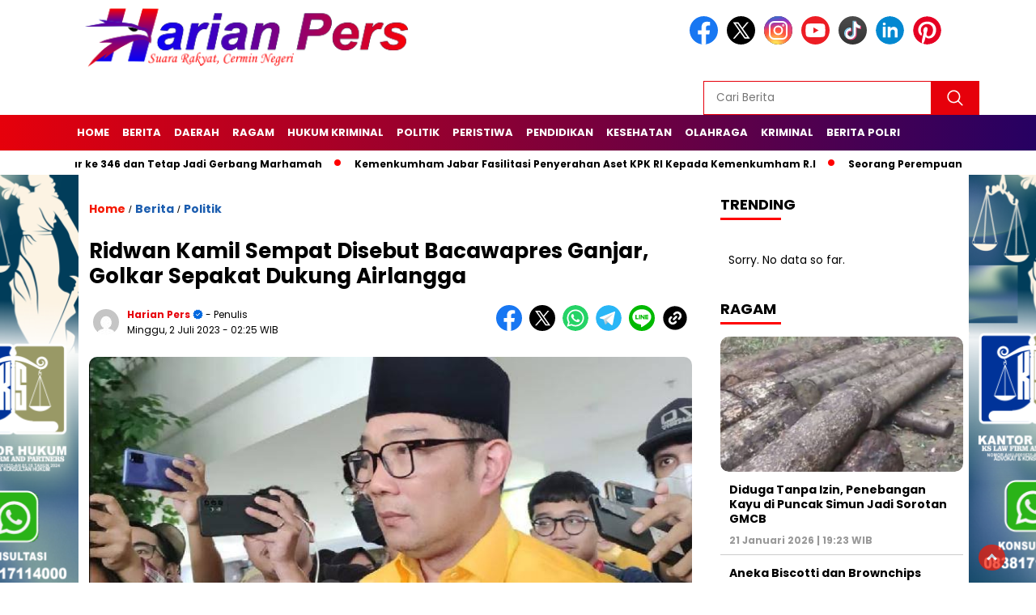

--- FILE ---
content_type: text/html; charset=UTF-8
request_url: https://harianpers.com/2023/07/02/ridwan-kamil-sempat-disebut-bacapres-ganjar-golkar-sepakat-dukung-airlangga/
body_size: 16039
content:
<!doctype html>
<html class="no-js" lang="id" >

<head>
    <meta charset="UTF-8">
    <link href="https://gmpg.org/xfn/11" rel="profile">
    <link href="https://harianpers.com/xmlrpc.php" rel="pingback">
    <meta http-equiv="x-ua-compatible" content="ie=edge">
    <meta name='robots' content='index, follow, max-image-preview:large, max-snippet:-1, max-video-preview:-1' />

	<!-- This site is optimized with the Yoast SEO plugin v26.8 - https://yoast.com/product/yoast-seo-wordpress/ -->
	<title>Ridwan Kamil Sempat Disebut Bacawapres Ganjar, Golkar Sepakat Dukung Airlangga - Harianpers</title>
	<link rel="canonical" href="https://harianpers.com/2023/07/02/ridwan-kamil-sempat-disebut-bacapres-ganjar-golkar-sepakat-dukung-airlangga/" />
	<meta property="og:locale" content="id_ID" />
	<meta property="og:type" content="article" />
	<meta property="og:title" content="Ridwan Kamil Sempat Disebut Bacawapres Ganjar, Golkar Sepakat Dukung Airlangga - Harianpers" />
	<meta property="og:description" content="Harian Pers | Sekertaris Jenderal Partai Golkar Lodewijk Freidirich Paulus menyebut Ridwan Kamil (RK) komitmen mendukung Airlangga Hartarto sebagai salah satu bakal calon presiden...." />
	<meta property="og:url" content="https://harianpers.com/2023/07/02/ridwan-kamil-sempat-disebut-bacapres-ganjar-golkar-sepakat-dukung-airlangga/" />
	<meta property="og:site_name" content="Harianpers" />
	<meta property="article:published_time" content="2023-07-02T02:25:31+00:00" />
	<meta property="article:modified_time" content="2023-07-02T05:19:54+00:00" />
	<meta property="og:image" content="https://harianpers.com/wp-content/uploads/2023/07/images-1.jpeg" />
	<meta property="og:image:width" content="720" />
	<meta property="og:image:height" content="404" />
	<meta property="og:image:type" content="image/jpeg" />
	<meta name="author" content="Harian Pers" />
	<meta name="twitter:card" content="summary_large_image" />
	<meta name="twitter:label1" content="Ditulis oleh" />
	<meta name="twitter:data1" content="Harian Pers" />
	<meta name="twitter:label2" content="Estimasi waktu membaca" />
	<meta name="twitter:data2" content="3 menit" />
	<script type="application/ld+json" class="yoast-schema-graph">{"@context":"https://schema.org","@graph":[{"@type":"Article","@id":"https://harianpers.com/2023/07/02/ridwan-kamil-sempat-disebut-bacapres-ganjar-golkar-sepakat-dukung-airlangga/#article","isPartOf":{"@id":"https://harianpers.com/2023/07/02/ridwan-kamil-sempat-disebut-bacapres-ganjar-golkar-sepakat-dukung-airlangga/"},"author":{"name":"Harian Pers","@id":"https://harianpers.com/#/schema/person/f984bd04d628f52bf29917298a3d4337"},"headline":"Ridwan Kamil Sempat Disebut Bacawapres Ganjar, Golkar Sepakat Dukung Airlangga","datePublished":"2023-07-02T02:25:31+00:00","dateModified":"2023-07-02T05:19:54+00:00","mainEntityOfPage":{"@id":"https://harianpers.com/2023/07/02/ridwan-kamil-sempat-disebut-bacapres-ganjar-golkar-sepakat-dukung-airlangga/"},"wordCount":385,"publisher":{"@id":"https://harianpers.com/#organization"},"image":{"@id":"https://harianpers.com/2023/07/02/ridwan-kamil-sempat-disebut-bacapres-ganjar-golkar-sepakat-dukung-airlangga/#primaryimage"},"thumbnailUrl":"https://harianpers.com/wp-content/uploads/2023/07/images-1.jpeg","keywords":["Capres 2024","Partai Golkar"],"articleSection":["Berita","Politik"],"inLanguage":"id"},{"@type":"WebPage","@id":"https://harianpers.com/2023/07/02/ridwan-kamil-sempat-disebut-bacapres-ganjar-golkar-sepakat-dukung-airlangga/","url":"https://harianpers.com/2023/07/02/ridwan-kamil-sempat-disebut-bacapres-ganjar-golkar-sepakat-dukung-airlangga/","name":"Ridwan Kamil Sempat Disebut Bacawapres Ganjar, Golkar Sepakat Dukung Airlangga - Harianpers","isPartOf":{"@id":"https://harianpers.com/#website"},"primaryImageOfPage":{"@id":"https://harianpers.com/2023/07/02/ridwan-kamil-sempat-disebut-bacapres-ganjar-golkar-sepakat-dukung-airlangga/#primaryimage"},"image":{"@id":"https://harianpers.com/2023/07/02/ridwan-kamil-sempat-disebut-bacapres-ganjar-golkar-sepakat-dukung-airlangga/#primaryimage"},"thumbnailUrl":"https://harianpers.com/wp-content/uploads/2023/07/images-1.jpeg","datePublished":"2023-07-02T02:25:31+00:00","dateModified":"2023-07-02T05:19:54+00:00","breadcrumb":{"@id":"https://harianpers.com/2023/07/02/ridwan-kamil-sempat-disebut-bacapres-ganjar-golkar-sepakat-dukung-airlangga/#breadcrumb"},"inLanguage":"id","potentialAction":[{"@type":"ReadAction","target":["https://harianpers.com/2023/07/02/ridwan-kamil-sempat-disebut-bacapres-ganjar-golkar-sepakat-dukung-airlangga/"]}]},{"@type":"ImageObject","inLanguage":"id","@id":"https://harianpers.com/2023/07/02/ridwan-kamil-sempat-disebut-bacapres-ganjar-golkar-sepakat-dukung-airlangga/#primaryimage","url":"https://harianpers.com/wp-content/uploads/2023/07/images-1.jpeg","contentUrl":"https://harianpers.com/wp-content/uploads/2023/07/images-1.jpeg","width":720,"height":404},{"@type":"BreadcrumbList","@id":"https://harianpers.com/2023/07/02/ridwan-kamil-sempat-disebut-bacapres-ganjar-golkar-sepakat-dukung-airlangga/#breadcrumb","itemListElement":[{"@type":"ListItem","position":1,"name":"Home","item":"https://harianpers.com/"},{"@type":"ListItem","position":2,"name":"Ridwan Kamil Sempat Disebut Bacawapres Ganjar, Golkar Sepakat Dukung Airlangga"}]},{"@type":"WebSite","@id":"https://harianpers.com/#website","url":"https://harianpers.com/","name":"Harianpers","description":"Suara Rakyat, Cermin Negeri","publisher":{"@id":"https://harianpers.com/#organization"},"potentialAction":[{"@type":"SearchAction","target":{"@type":"EntryPoint","urlTemplate":"https://harianpers.com/?s={search_term_string}"},"query-input":{"@type":"PropertyValueSpecification","valueRequired":true,"valueName":"search_term_string"}}],"inLanguage":"id"},{"@type":"Organization","@id":"https://harianpers.com/#organization","name":"Harianpers","url":"https://harianpers.com/","logo":{"@type":"ImageObject","inLanguage":"id","@id":"https://harianpers.com/#/schema/logo/image/","url":"https://harianpers.com/wp-content/uploads/2025/11/6.png","contentUrl":"https://harianpers.com/wp-content/uploads/2025/11/6.png","width":383,"height":70,"caption":"Harianpers"},"image":{"@id":"https://harianpers.com/#/schema/logo/image/"}},{"@type":"Person","@id":"https://harianpers.com/#/schema/person/f984bd04d628f52bf29917298a3d4337","name":"Harian Pers","image":{"@type":"ImageObject","inLanguage":"id","@id":"https://harianpers.com/#/schema/person/image/","url":"https://secure.gravatar.com/avatar/e54fa247a954edc6c6bc84fd33e71686ac973af4a6a2d4ee9eda76a2ea12558e?s=96&d=mm&r=g","contentUrl":"https://secure.gravatar.com/avatar/e54fa247a954edc6c6bc84fd33e71686ac973af4a6a2d4ee9eda76a2ea12558e?s=96&d=mm&r=g","caption":"Harian Pers"},"sameAs":["https://harianpers.com","Harian Pers"],"url":"https://harianpers.com/author/96a878f6b069fdff/"}]}</script>
	<!-- / Yoast SEO plugin. -->


<link rel='dns-prefetch' href='//cdnjs.cloudflare.com' />
<link rel='dns-prefetch' href='//fonts.googleapis.com' />
<link rel="alternate" type="application/rss+xml" title="Harianpers &raquo; Feed" href="https://harianpers.com/feed/" />
<link rel="alternate" type="application/rss+xml" title="Harianpers &raquo; Umpan Komentar" href="https://harianpers.com/comments/feed/" />
<link rel="alternate" title="oEmbed (JSON)" type="application/json+oembed" href="https://harianpers.com/wp-json/oembed/1.0/embed?url=https%3A%2F%2Fharianpers.com%2F2023%2F07%2F02%2Fridwan-kamil-sempat-disebut-bacapres-ganjar-golkar-sepakat-dukung-airlangga%2F" />
<link rel="alternate" title="oEmbed (XML)" type="text/xml+oembed" href="https://harianpers.com/wp-json/oembed/1.0/embed?url=https%3A%2F%2Fharianpers.com%2F2023%2F07%2F02%2Fridwan-kamil-sempat-disebut-bacapres-ganjar-golkar-sepakat-dukung-airlangga%2F&#038;format=xml" />
<style id='wp-img-auto-sizes-contain-inline-css'>
img:is([sizes=auto i],[sizes^="auto," i]){contain-intrinsic-size:3000px 1500px}
/*# sourceURL=wp-img-auto-sizes-contain-inline-css */
</style>
<style id='wp-emoji-styles-inline-css'>

	img.wp-smiley, img.emoji {
		display: inline !important;
		border: none !important;
		box-shadow: none !important;
		height: 1em !important;
		width: 1em !important;
		margin: 0 0.07em !important;
		vertical-align: -0.1em !important;
		background: none !important;
		padding: 0 !important;
	}
/*# sourceURL=wp-emoji-styles-inline-css */
</style>
<style id='wp-block-library-inline-css'>
:root{--wp-block-synced-color:#7a00df;--wp-block-synced-color--rgb:122,0,223;--wp-bound-block-color:var(--wp-block-synced-color);--wp-editor-canvas-background:#ddd;--wp-admin-theme-color:#007cba;--wp-admin-theme-color--rgb:0,124,186;--wp-admin-theme-color-darker-10:#006ba1;--wp-admin-theme-color-darker-10--rgb:0,107,160.5;--wp-admin-theme-color-darker-20:#005a87;--wp-admin-theme-color-darker-20--rgb:0,90,135;--wp-admin-border-width-focus:2px}@media (min-resolution:192dpi){:root{--wp-admin-border-width-focus:1.5px}}.wp-element-button{cursor:pointer}:root .has-very-light-gray-background-color{background-color:#eee}:root .has-very-dark-gray-background-color{background-color:#313131}:root .has-very-light-gray-color{color:#eee}:root .has-very-dark-gray-color{color:#313131}:root .has-vivid-green-cyan-to-vivid-cyan-blue-gradient-background{background:linear-gradient(135deg,#00d084,#0693e3)}:root .has-purple-crush-gradient-background{background:linear-gradient(135deg,#34e2e4,#4721fb 50%,#ab1dfe)}:root .has-hazy-dawn-gradient-background{background:linear-gradient(135deg,#faaca8,#dad0ec)}:root .has-subdued-olive-gradient-background{background:linear-gradient(135deg,#fafae1,#67a671)}:root .has-atomic-cream-gradient-background{background:linear-gradient(135deg,#fdd79a,#004a59)}:root .has-nightshade-gradient-background{background:linear-gradient(135deg,#330968,#31cdcf)}:root .has-midnight-gradient-background{background:linear-gradient(135deg,#020381,#2874fc)}:root{--wp--preset--font-size--normal:16px;--wp--preset--font-size--huge:42px}.has-regular-font-size{font-size:1em}.has-larger-font-size{font-size:2.625em}.has-normal-font-size{font-size:var(--wp--preset--font-size--normal)}.has-huge-font-size{font-size:var(--wp--preset--font-size--huge)}.has-text-align-center{text-align:center}.has-text-align-left{text-align:left}.has-text-align-right{text-align:right}.has-fit-text{white-space:nowrap!important}#end-resizable-editor-section{display:none}.aligncenter{clear:both}.items-justified-left{justify-content:flex-start}.items-justified-center{justify-content:center}.items-justified-right{justify-content:flex-end}.items-justified-space-between{justify-content:space-between}.screen-reader-text{border:0;clip-path:inset(50%);height:1px;margin:-1px;overflow:hidden;padding:0;position:absolute;width:1px;word-wrap:normal!important}.screen-reader-text:focus{background-color:#ddd;clip-path:none;color:#444;display:block;font-size:1em;height:auto;left:5px;line-height:normal;padding:15px 23px 14px;text-decoration:none;top:5px;width:auto;z-index:100000}html :where(.has-border-color){border-style:solid}html :where([style*=border-top-color]){border-top-style:solid}html :where([style*=border-right-color]){border-right-style:solid}html :where([style*=border-bottom-color]){border-bottom-style:solid}html :where([style*=border-left-color]){border-left-style:solid}html :where([style*=border-width]){border-style:solid}html :where([style*=border-top-width]){border-top-style:solid}html :where([style*=border-right-width]){border-right-style:solid}html :where([style*=border-bottom-width]){border-bottom-style:solid}html :where([style*=border-left-width]){border-left-style:solid}html :where(img[class*=wp-image-]){height:auto;max-width:100%}:where(figure){margin:0 0 1em}html :where(.is-position-sticky){--wp-admin--admin-bar--position-offset:var(--wp-admin--admin-bar--height,0px)}@media screen and (max-width:600px){html :where(.is-position-sticky){--wp-admin--admin-bar--position-offset:0px}}

/*# sourceURL=wp-block-library-inline-css */
</style><style id='global-styles-inline-css'>
:root{--wp--preset--aspect-ratio--square: 1;--wp--preset--aspect-ratio--4-3: 4/3;--wp--preset--aspect-ratio--3-4: 3/4;--wp--preset--aspect-ratio--3-2: 3/2;--wp--preset--aspect-ratio--2-3: 2/3;--wp--preset--aspect-ratio--16-9: 16/9;--wp--preset--aspect-ratio--9-16: 9/16;--wp--preset--color--black: #000000;--wp--preset--color--cyan-bluish-gray: #abb8c3;--wp--preset--color--white: #ffffff;--wp--preset--color--pale-pink: #f78da7;--wp--preset--color--vivid-red: #cf2e2e;--wp--preset--color--luminous-vivid-orange: #ff6900;--wp--preset--color--luminous-vivid-amber: #fcb900;--wp--preset--color--light-green-cyan: #7bdcb5;--wp--preset--color--vivid-green-cyan: #00d084;--wp--preset--color--pale-cyan-blue: #8ed1fc;--wp--preset--color--vivid-cyan-blue: #0693e3;--wp--preset--color--vivid-purple: #9b51e0;--wp--preset--gradient--vivid-cyan-blue-to-vivid-purple: linear-gradient(135deg,rgb(6,147,227) 0%,rgb(155,81,224) 100%);--wp--preset--gradient--light-green-cyan-to-vivid-green-cyan: linear-gradient(135deg,rgb(122,220,180) 0%,rgb(0,208,130) 100%);--wp--preset--gradient--luminous-vivid-amber-to-luminous-vivid-orange: linear-gradient(135deg,rgb(252,185,0) 0%,rgb(255,105,0) 100%);--wp--preset--gradient--luminous-vivid-orange-to-vivid-red: linear-gradient(135deg,rgb(255,105,0) 0%,rgb(207,46,46) 100%);--wp--preset--gradient--very-light-gray-to-cyan-bluish-gray: linear-gradient(135deg,rgb(238,238,238) 0%,rgb(169,184,195) 100%);--wp--preset--gradient--cool-to-warm-spectrum: linear-gradient(135deg,rgb(74,234,220) 0%,rgb(151,120,209) 20%,rgb(207,42,186) 40%,rgb(238,44,130) 60%,rgb(251,105,98) 80%,rgb(254,248,76) 100%);--wp--preset--gradient--blush-light-purple: linear-gradient(135deg,rgb(255,206,236) 0%,rgb(152,150,240) 100%);--wp--preset--gradient--blush-bordeaux: linear-gradient(135deg,rgb(254,205,165) 0%,rgb(254,45,45) 50%,rgb(107,0,62) 100%);--wp--preset--gradient--luminous-dusk: linear-gradient(135deg,rgb(255,203,112) 0%,rgb(199,81,192) 50%,rgb(65,88,208) 100%);--wp--preset--gradient--pale-ocean: linear-gradient(135deg,rgb(255,245,203) 0%,rgb(182,227,212) 50%,rgb(51,167,181) 100%);--wp--preset--gradient--electric-grass: linear-gradient(135deg,rgb(202,248,128) 0%,rgb(113,206,126) 100%);--wp--preset--gradient--midnight: linear-gradient(135deg,rgb(2,3,129) 0%,rgb(40,116,252) 100%);--wp--preset--font-size--small: 13px;--wp--preset--font-size--medium: 20px;--wp--preset--font-size--large: 36px;--wp--preset--font-size--x-large: 42px;--wp--preset--spacing--20: 0.44rem;--wp--preset--spacing--30: 0.67rem;--wp--preset--spacing--40: 1rem;--wp--preset--spacing--50: 1.5rem;--wp--preset--spacing--60: 2.25rem;--wp--preset--spacing--70: 3.38rem;--wp--preset--spacing--80: 5.06rem;--wp--preset--shadow--natural: 6px 6px 9px rgba(0, 0, 0, 0.2);--wp--preset--shadow--deep: 12px 12px 50px rgba(0, 0, 0, 0.4);--wp--preset--shadow--sharp: 6px 6px 0px rgba(0, 0, 0, 0.2);--wp--preset--shadow--outlined: 6px 6px 0px -3px rgb(255, 255, 255), 6px 6px rgb(0, 0, 0);--wp--preset--shadow--crisp: 6px 6px 0px rgb(0, 0, 0);}:where(.is-layout-flex){gap: 0.5em;}:where(.is-layout-grid){gap: 0.5em;}body .is-layout-flex{display: flex;}.is-layout-flex{flex-wrap: wrap;align-items: center;}.is-layout-flex > :is(*, div){margin: 0;}body .is-layout-grid{display: grid;}.is-layout-grid > :is(*, div){margin: 0;}:where(.wp-block-columns.is-layout-flex){gap: 2em;}:where(.wp-block-columns.is-layout-grid){gap: 2em;}:where(.wp-block-post-template.is-layout-flex){gap: 1.25em;}:where(.wp-block-post-template.is-layout-grid){gap: 1.25em;}.has-black-color{color: var(--wp--preset--color--black) !important;}.has-cyan-bluish-gray-color{color: var(--wp--preset--color--cyan-bluish-gray) !important;}.has-white-color{color: var(--wp--preset--color--white) !important;}.has-pale-pink-color{color: var(--wp--preset--color--pale-pink) !important;}.has-vivid-red-color{color: var(--wp--preset--color--vivid-red) !important;}.has-luminous-vivid-orange-color{color: var(--wp--preset--color--luminous-vivid-orange) !important;}.has-luminous-vivid-amber-color{color: var(--wp--preset--color--luminous-vivid-amber) !important;}.has-light-green-cyan-color{color: var(--wp--preset--color--light-green-cyan) !important;}.has-vivid-green-cyan-color{color: var(--wp--preset--color--vivid-green-cyan) !important;}.has-pale-cyan-blue-color{color: var(--wp--preset--color--pale-cyan-blue) !important;}.has-vivid-cyan-blue-color{color: var(--wp--preset--color--vivid-cyan-blue) !important;}.has-vivid-purple-color{color: var(--wp--preset--color--vivid-purple) !important;}.has-black-background-color{background-color: var(--wp--preset--color--black) !important;}.has-cyan-bluish-gray-background-color{background-color: var(--wp--preset--color--cyan-bluish-gray) !important;}.has-white-background-color{background-color: var(--wp--preset--color--white) !important;}.has-pale-pink-background-color{background-color: var(--wp--preset--color--pale-pink) !important;}.has-vivid-red-background-color{background-color: var(--wp--preset--color--vivid-red) !important;}.has-luminous-vivid-orange-background-color{background-color: var(--wp--preset--color--luminous-vivid-orange) !important;}.has-luminous-vivid-amber-background-color{background-color: var(--wp--preset--color--luminous-vivid-amber) !important;}.has-light-green-cyan-background-color{background-color: var(--wp--preset--color--light-green-cyan) !important;}.has-vivid-green-cyan-background-color{background-color: var(--wp--preset--color--vivid-green-cyan) !important;}.has-pale-cyan-blue-background-color{background-color: var(--wp--preset--color--pale-cyan-blue) !important;}.has-vivid-cyan-blue-background-color{background-color: var(--wp--preset--color--vivid-cyan-blue) !important;}.has-vivid-purple-background-color{background-color: var(--wp--preset--color--vivid-purple) !important;}.has-black-border-color{border-color: var(--wp--preset--color--black) !important;}.has-cyan-bluish-gray-border-color{border-color: var(--wp--preset--color--cyan-bluish-gray) !important;}.has-white-border-color{border-color: var(--wp--preset--color--white) !important;}.has-pale-pink-border-color{border-color: var(--wp--preset--color--pale-pink) !important;}.has-vivid-red-border-color{border-color: var(--wp--preset--color--vivid-red) !important;}.has-luminous-vivid-orange-border-color{border-color: var(--wp--preset--color--luminous-vivid-orange) !important;}.has-luminous-vivid-amber-border-color{border-color: var(--wp--preset--color--luminous-vivid-amber) !important;}.has-light-green-cyan-border-color{border-color: var(--wp--preset--color--light-green-cyan) !important;}.has-vivid-green-cyan-border-color{border-color: var(--wp--preset--color--vivid-green-cyan) !important;}.has-pale-cyan-blue-border-color{border-color: var(--wp--preset--color--pale-cyan-blue) !important;}.has-vivid-cyan-blue-border-color{border-color: var(--wp--preset--color--vivid-cyan-blue) !important;}.has-vivid-purple-border-color{border-color: var(--wp--preset--color--vivid-purple) !important;}.has-vivid-cyan-blue-to-vivid-purple-gradient-background{background: var(--wp--preset--gradient--vivid-cyan-blue-to-vivid-purple) !important;}.has-light-green-cyan-to-vivid-green-cyan-gradient-background{background: var(--wp--preset--gradient--light-green-cyan-to-vivid-green-cyan) !important;}.has-luminous-vivid-amber-to-luminous-vivid-orange-gradient-background{background: var(--wp--preset--gradient--luminous-vivid-amber-to-luminous-vivid-orange) !important;}.has-luminous-vivid-orange-to-vivid-red-gradient-background{background: var(--wp--preset--gradient--luminous-vivid-orange-to-vivid-red) !important;}.has-very-light-gray-to-cyan-bluish-gray-gradient-background{background: var(--wp--preset--gradient--very-light-gray-to-cyan-bluish-gray) !important;}.has-cool-to-warm-spectrum-gradient-background{background: var(--wp--preset--gradient--cool-to-warm-spectrum) !important;}.has-blush-light-purple-gradient-background{background: var(--wp--preset--gradient--blush-light-purple) !important;}.has-blush-bordeaux-gradient-background{background: var(--wp--preset--gradient--blush-bordeaux) !important;}.has-luminous-dusk-gradient-background{background: var(--wp--preset--gradient--luminous-dusk) !important;}.has-pale-ocean-gradient-background{background: var(--wp--preset--gradient--pale-ocean) !important;}.has-electric-grass-gradient-background{background: var(--wp--preset--gradient--electric-grass) !important;}.has-midnight-gradient-background{background: var(--wp--preset--gradient--midnight) !important;}.has-small-font-size{font-size: var(--wp--preset--font-size--small) !important;}.has-medium-font-size{font-size: var(--wp--preset--font-size--medium) !important;}.has-large-font-size{font-size: var(--wp--preset--font-size--large) !important;}.has-x-large-font-size{font-size: var(--wp--preset--font-size--x-large) !important;}
/*# sourceURL=global-styles-inline-css */
</style>

<style id='classic-theme-styles-inline-css'>
/*! This file is auto-generated */
.wp-block-button__link{color:#fff;background-color:#32373c;border-radius:9999px;box-shadow:none;text-decoration:none;padding:calc(.667em + 2px) calc(1.333em + 2px);font-size:1.125em}.wp-block-file__button{background:#32373c;color:#fff;text-decoration:none}
/*# sourceURL=/wp-includes/css/classic-themes.min.css */
</style>
<link rel='stylesheet' id='wordpress-popular-posts-css-css' href='https://harianpers.com/wp-content/plugins/wordpress-popular-posts/assets/css/wpp.css?ver=6.4.2' media='all' />
<link rel='stylesheet' id='styleku-css' href='https://harianpers.com/wp-content/themes/nomina/style.css?ver=2.3' media='all' />
<link rel='stylesheet' id='lightslidercss-css' href='https://harianpers.com/wp-content/themes/nomina/css/lightslider.min.css?ver=1.1' media='all' />
<link rel='stylesheet' id='flexslidercss-css' href='https://harianpers.com/wp-content/themes/nomina/css/flexslider.css?ver=1.1' media='all' />
<link rel='stylesheet' id='owlcss-css' href='https://harianpers.com/wp-content/themes/nomina/css/owl.carousel.min.css?ver=2.1' media='all' />
<link rel='stylesheet' id='swiper-css-css' href='https://cdnjs.cloudflare.com/ajax/libs/Swiper/11.0.5/swiper-bundle.css?ver=11.0.5' media='all' />
<link rel='stylesheet' id='google-fonts-css' href='https://fonts.googleapis.com/css2?family=Poppins:ital,wght@0,400;0,700;1,400;1,700&#038;display=swap' media='all' />
<link rel='stylesheet' id='google-fonts-paragraph-css' href='https://fonts.googleapis.com/css2?family=Poppins:ital,wght@0,400;0,700;1,400;1,700&#038;display=swap' media='all' />
<script id="wpp-json" type="application/json">
{"sampling_active":0,"sampling_rate":100,"ajax_url":"https:\/\/harianpers.com\/wp-json\/wordpress-popular-posts\/v1\/popular-posts","api_url":"https:\/\/harianpers.com\/wp-json\/wordpress-popular-posts","ID":3891,"token":"2ef1909880","lang":0,"debug":0}
//# sourceURL=wpp-json
</script>
<script src="https://harianpers.com/wp-content/plugins/wordpress-popular-posts/assets/js/wpp.min.js?ver=6.4.2" id="wpp-js-js"></script>
<script src="https://harianpers.com/wp-includes/js/jquery/jquery.min.js?ver=3.7.1" id="jquery-core-js"></script>
<script src="https://harianpers.com/wp-includes/js/jquery/jquery-migrate.min.js?ver=3.4.1" id="jquery-migrate-js"></script>
<script src="https://harianpers.com/wp-content/themes/nomina/js/owl.carousel.min.js?ver=1" id="owljs-js"></script>
<script src="https://harianpers.com/wp-content/themes/nomina/js/lightslider.min.js?ver=6.9" id="lightslider-js"></script>
<script src="https://cdnjs.cloudflare.com/ajax/libs/Swiper/11.0.5/swiper-bundle.min.js?ver=11.0.5" id="script-swipe-js"></script>
<link rel="https://api.w.org/" href="https://harianpers.com/wp-json/" /><link rel="alternate" title="JSON" type="application/json" href="https://harianpers.com/wp-json/wp/v2/posts/3891" /><meta name="generator" content="WordPress 6.9" />
<link rel='shortlink' href='https://harianpers.com/?p=3891' />
<meta property="fb:app_id" content=""/>            <style id="wpp-loading-animation-styles">@-webkit-keyframes bgslide{from{background-position-x:0}to{background-position-x:-200%}}@keyframes bgslide{from{background-position-x:0}to{background-position-x:-200%}}.wpp-widget-placeholder,.wpp-widget-block-placeholder,.wpp-shortcode-placeholder{margin:0 auto;width:60px;height:3px;background:#dd3737;background:linear-gradient(90deg,#dd3737 0%,#571313 10%,#dd3737 100%);background-size:200% auto;border-radius:3px;-webkit-animation:bgslide 1s infinite linear;animation:bgslide 1s infinite linear}</style>
                     <style>
             .menu-utama > li > a, .headline-judul a, .news-feed-judul, .news-feed-judul-block, .news-feed-list .kategori, .judul-sidebar-right, .judul-sidebar-left, .judul-sidebar-single, .single-kategori a span, .judul-label-kategori span, .kategori-mobile, .category-kategori a, .wpp-list > li > a, .recent-post-widget a, .page-numbers, .menu-bawah li a, #category-content h2 a, .category-text-wrap, .judul-label-kategori, .category-kategori, .headline-label, .search-form .search-field, .recent-post-widget .waktu, .single-kategori a, #single-content h1, .tanggal-single, .related-post-wrap, .caption-photo, .tagname, .tagname a, .footer-copyright, .judul-berita-pilihan, .kategori-berita-pilihan, #berita-pilihan h2 a, #page-content h1, .judul-berita-rekomendasi, .kategori-berita-rekomendasi, #berita-rekomendasi h2, .mobile-berita-terbaru .berita-terbaru, .judul-berita-terbaru a, .mobile-kategori-berita-terbaru, .tanggal-berita-terbaru, .news-feed-text-block .tanggal, .menu-utama > li > ul.sub-menu > li a, .mobile-menu-kiri li a, .judul-headline, a.slider-kategori, a.judul-slider, .judul-thumbnail, .alamat, .before-widget, .before-widget select, .before-widget ul li a, .before-widget ul li, .nama-penulis, .desktop-berita-terbaru .berita-terbaru, .desktop-berita-terbaru-box p, .desktop-kategori-berita-terbaru, .error404 p, .headline-label-mobile-dua, h2.headline-judul-mobile-dua a, .wrap-text-headline-dua .tanggal, .judul-berita-pilihan, .before-widget h2, .judul-sidebar-right, .judul-sidebar-single, .marquee-baru a, .marquee-baru .inner a, .headline-tiga-text-wrap-mobile h2 a, .totalpembaca, h2.headline-judul-mobile a, .headline-label-mobile, .menu-network-wrap, .network-title, .menu-network-wrap a { 
    font-family: 'Poppins', sans-serif; }  
             
.single-article-text, .single-article-text p { 
    font-family: 'Poppins', sans-serif; 
    font-size: 16px; }    
             
#single-content figcaption.wp-element-caption, .wp-caption, .caption-photo, .caption-photo-buka-tutup {
      font-family: 'Poppins', sans-serif; 
             }

        
                     
.menu-utama > li > a, .menu-bawah > li > a, .menu-utama > li > ul.sub-menu > li a { 
    font-size: 
    13px; }
             
             
                 .menu-utama { text-align: left; }
                     
                          #single-content h1 { text-align: left}
             
             
    .single-kategori { text-align: left; }
    
                               .fluid-nav, footer, .scroll-to-continue, .ad-middle .ad-title, .ad-middle .scroll-to-resume, .tagname span, .tagname a:hover, .headline-tiga-text-wrap-mobile {background: rgb(230,0,11);
background: linear-gradient(90deg, rgba(230,0,11,1) 0%, rgba(38,0,98,1) 100%);} 
.menu-utama { background: transparent;}
.nama-penulis a, single-kategori a, .single-article-text p a, .single-article-text h1 a, .single-article-text h2 a, .single-article-text h3 a, .single-article-text h4 a, .single-article-text h5 a, .single-article-text h6 a, .single-article-text ul li a, .single-article-text ol li a, .single-article-text div a, .single-article-text a, .judul-desktop-berita-terbaru:hover, .wpp-list > li > a.wpp-post-title:before, .recent-post-widget a:hover {color: #e6000b}
.search-submit, .menu-utama > li > ul.sub-menu, .nav-links .current, .page-numbers:hover, .menu-utama > li > a:hover, .page-link-wrap span.current, .page-link-wrap a:hover {background: #e6000b }
.search-submit, .search-form .search-field, .mobile-menu-kiri-wrap form.search-form, .page-link-wrap span.current, a.post-page-numbers {border-color: #e6000b}
.line-satu, .line-dua, .line-tiga {background: #e6000b }
.menu-utama > .current-menu-item > a {background-color: #b80009}
footer { border-color: #b80009}
                    
    
             
             
         </style>
    <link rel="icon" href="https://harianpers.com/wp-content/uploads/2025/11/tr-32x32.png" sizes="32x32" />
<link rel="icon" href="https://harianpers.com/wp-content/uploads/2025/11/tr.png" sizes="192x192" />
<link rel="apple-touch-icon" href="https://harianpers.com/wp-content/uploads/2025/11/tr.png" />
<meta name="msapplication-TileImage" content="https://harianpers.com/wp-content/uploads/2025/11/tr.png" />
    <meta name="viewport" content="width=device-width, initial-scale=1, shrink-to-fit=no">
    <meta name="theme-color" content="#e6000b" />
	<link rel="preconnect" href="https://fonts.googleapis.com">
<link rel="preconnect" href="https://fonts.gstatic.com" crossorigin>

	<style>
	
		.search-submit { background-image: url('https://harianpers.com/wp-content/themes/nomina/img/icons8-search.svg'); background-repeat: no-repeat; background-position: 50% 50%; background-size: 40%; }
		
				#sidebar-right, #sidebar-single {top: 170px;}
		
		        .logged-in header{
            top: 0 !important;
        }
		
	</style>
	
</head>

<body class="wp-singular post-template-default single single-post postid-3891 single-format-standard wp-custom-logo wp-embed-responsive wp-theme-nomina">
	  		<div id="sidebar-banner-mobile-top-header-parallax">
	<a href="#" title="close"  class="close-button w3-button w3-display-topright">CLOSE ADS
</a>
  <div class="sidebar-banner-mobile-top-header-parallax-wrap">
	  <div class="duaa">
      <div class="tigaa">
          <figure style="width: 876px" class="wp-caption alignnone"><img width="876" height="1082" src="https://harianpers.com/wp-content/uploads/2025/10/Screenshot_20251007_105949.jpg" class="image wp-image-14768  attachment-full size-full" alt="" style="max-width: 100%; height: auto;" decoding="async" fetchpriority="high" srcset="https://harianpers.com/wp-content/uploads/2025/10/Screenshot_20251007_105949.jpg 876w, https://harianpers.com/wp-content/uploads/2025/10/Screenshot_20251007_105949-800x988.jpg 800w, https://harianpers.com/wp-content/uploads/2025/10/Screenshot_20251007_105949-600x741.jpg 600w" sizes="(max-width: 876px) 100vw, 876px" /><figcaption class="wp-caption-text">INDRAMAYU REANG, Refleksi Hari Jadi ke 498 Tahun</figcaption></figure>      </div>
    </div>
	    <p class="scroll-to-continue">
			  SCROLL TO CONTINUE WITH CONTENT 
		  </p>
</div><!-- sidebar-banner-mobile-top-header-parallax BANNER -->
	   </div>
	


	<div id="sidebar-banner-bawah">
			<div>
			
		</div><!-- sidebar-banner-bawah WRAP -->
</div><!-- sidebar-banner-bawah BANNER -->	
    <header>
		<div class="header-fixed">
			<div class="header-shrink">
				
			
 <a id="logo" href="https://harianpers.com/" rel="home"> <img src="https://harianpers.com/wp-content/uploads/2025/11/6.png" alt="logo" width="400" height="77" /></a>				
<div class="media-social-header">
				<a title="facebook" class="facebook-header" href="#" target="_blank"><img src="https://harianpers.com/wp-content/themes/nomina/img/fb-icon.svg" alt="facebook" width="35" height="35" /></a>
				<a title="twitter" class="twitter-header" href="#" target="_blank"><img src="https://harianpers.com/wp-content/themes/nomina/img/twitter-icon-baru.svg" alt="twiter" width="35" height="35"  /></a>
				<a title="instagram" class="instagram-header" href="#" target="_blank"><img src="https://harianpers.com/wp-content/themes/nomina/img/instagram-icon.svg" alt="instagram" width="35" height="35"  /></a>
				<a title="youtube" class="youtube-header" href="#" target="_blank"><img src="https://harianpers.com/wp-content/themes/nomina/img/youtube-icon.svg" alt="youtube" width="35" height="35"  /></a>
		<a title="tiktok" class="tiktok-header" href="#" target="_blank"><img src="https://harianpers.com/wp-content/themes/nomina/img/tiktok-icon.svg" alt="tiktok" width="35" height="35"  /></a>
	 	 	<a title="linkedin" class="linkedin-header" href="#" target="_blank"><img src="https://harianpers.com/wp-content/themes/nomina/img/linkedin-icon.svg" alt="linkedin" width="35" height="35"  /></a>
	 
	<a title="pinterest" class="pinterest-header" href="#" target="_blank"><img src="https://harianpers.com/wp-content/themes/nomina/img/pinterest-icon.svg" alt="pinterest" width="35" height="35"  /></a>
	 
			</div>
			
			<form method="get" class="search-form" action="https://harianpers.com/">
  <input 
    type="text" 
    class="search-field" 
    name="s" 
    placeholder="Cari Berita" 
    value="" 
  />
  <input 
    type="submit" 
    class="search-submit" 
    value="" 
  />
</form>
   
			<div class="hamburger-button">
				<div class="line-satu"></div>
				<div class="line-dua"></div>
				<div class="line-tiga"></div>
			</div><!-- akhir hamburger-button -->
			<div class="mobile-menu-kiri-wrap">
		<a id="logo-menu-kiri" href="https://harianpers.com/" rel="home"> <img src="https://harianpers.com/wp-content/uploads/2025/11/6.png" alt="logo"></a><span class="close-button-hamburger">&#10006;</span>
				<div class="clr"></div>
				<form method="get" class="search-form" action="https://harianpers.com/">
  <input 
    type="text" 
    class="search-field" 
    name="s" 
    placeholder="Cari Berita" 
    value="" 
  />
  <input 
    type="submit" 
    class="search-submit" 
    value="" 
  />
</form>
   
			<div class="menu-menu-baru-container"><ul id="menu-menu-baru" class="mobile-menu-kiri"><li id="menu-item-15169" class="menu-item menu-item-type-custom menu-item-object-custom menu-item-home menu-item-15169"><a href="https://harianpers.com/">Home</a></li>
<li id="menu-item-15160" class="menu-item menu-item-type-taxonomy menu-item-object-category current-post-ancestor current-menu-parent current-post-parent menu-item-15160"><a href="https://harianpers.com/berita/">Berita</a></li>
<li id="menu-item-15161" class="menu-item menu-item-type-taxonomy menu-item-object-category menu-item-15161"><a href="https://harianpers.com/daerah/">Daerah</a></li>
<li id="menu-item-15162" class="menu-item menu-item-type-taxonomy menu-item-object-category menu-item-15162"><a href="https://harianpers.com/ragam/">Ragam</a></li>
<li id="menu-item-15163" class="menu-item menu-item-type-taxonomy menu-item-object-category menu-item-15163"><a href="https://harianpers.com/hukum-kriminal/">Hukum Kriminal</a></li>
<li id="menu-item-15164" class="menu-item menu-item-type-taxonomy menu-item-object-category current-post-ancestor current-menu-parent current-post-parent menu-item-15164"><a href="https://harianpers.com/politik/">Politik</a></li>
<li id="menu-item-15165" class="menu-item menu-item-type-taxonomy menu-item-object-category menu-item-15165"><a href="https://harianpers.com/peristiwa/">Peristiwa</a></li>
<li id="menu-item-15166" class="menu-item menu-item-type-taxonomy menu-item-object-category menu-item-15166"><a href="https://harianpers.com/pendidikan/">Pendidikan</a></li>
<li id="menu-item-15167" class="menu-item menu-item-type-taxonomy menu-item-object-category menu-item-15167"><a href="https://harianpers.com/kesehatan/">Kesehatan</a></li>
<li id="menu-item-15168" class="menu-item menu-item-type-taxonomy menu-item-object-category menu-item-15168"><a href="https://harianpers.com/olahraga/">Olahraga</a></li>
<li id="menu-item-15202" class="menu-item menu-item-type-taxonomy menu-item-object-category menu-item-15202"><a href="https://harianpers.com/kriminal/">Kriminal</a></li>
<li id="menu-item-15201" class="menu-item menu-item-type-taxonomy menu-item-object-category menu-item-15201"><a href="https://harianpers.com/berita-polri/">Berita Polri</a></li>
</ul></div>	
			</div><!-- akhir mobile-menu-kiri-wrap -->
		
<div class="clr">
	
		</div>
		</div><!-- akhir header shrink -->
			<div class="fluid-nav">
		<div class="menu-menu-baru-container"><ul id="menu-menu-baru-1" class="menu-utama"><li class="menu-item menu-item-type-custom menu-item-object-custom menu-item-home menu-item-15169"><a href="https://harianpers.com/">Home</a></li>
<li class="menu-item menu-item-type-taxonomy menu-item-object-category current-post-ancestor current-menu-parent current-post-parent menu-item-15160"><a href="https://harianpers.com/berita/">Berita</a></li>
<li class="menu-item menu-item-type-taxonomy menu-item-object-category menu-item-15161"><a href="https://harianpers.com/daerah/">Daerah</a></li>
<li class="menu-item menu-item-type-taxonomy menu-item-object-category menu-item-15162"><a href="https://harianpers.com/ragam/">Ragam</a></li>
<li class="menu-item menu-item-type-taxonomy menu-item-object-category menu-item-15163"><a href="https://harianpers.com/hukum-kriminal/">Hukum Kriminal</a></li>
<li class="menu-item menu-item-type-taxonomy menu-item-object-category current-post-ancestor current-menu-parent current-post-parent menu-item-15164"><a href="https://harianpers.com/politik/">Politik</a></li>
<li class="menu-item menu-item-type-taxonomy menu-item-object-category menu-item-15165"><a href="https://harianpers.com/peristiwa/">Peristiwa</a></li>
<li class="menu-item menu-item-type-taxonomy menu-item-object-category menu-item-15166"><a href="https://harianpers.com/pendidikan/">Pendidikan</a></li>
<li class="menu-item menu-item-type-taxonomy menu-item-object-category menu-item-15167"><a href="https://harianpers.com/kesehatan/">Kesehatan</a></li>
<li class="menu-item menu-item-type-taxonomy menu-item-object-category menu-item-15168"><a href="https://harianpers.com/olahraga/">Olahraga</a></li>
<li class="menu-item menu-item-type-taxonomy menu-item-object-category menu-item-15202"><a href="https://harianpers.com/kriminal/">Kriminal</a></li>
<li class="menu-item menu-item-type-taxonomy menu-item-object-category menu-item-15201"><a href="https://harianpers.com/berita-polri/">Berita Polri</a></li>
</ul></div> </div><!-- akhir fluid nav -->
		
						<!-- marquee -->
	
	<div class="marquee-baru">
		<div class="inner-wrap">
		 <div class="inner">
    <p>
			 <a href="https://harianpers.com/2023/07/12/putri-nabila-ucapkan-selamat-hari-jadi-kabupaten-cianjur-ke-346-dan-tetap-jadi-gerbang-marhamah/">Putri Nabila Ucapkan Selamat Hari Jadi Kabupaten Cianjur ke 346 dan Tetap Jadi Gerbang Marhamah</a>   
                    	 <a href="https://harianpers.com/2023/07/12/kemenkumham-jabar-fasilitasi-penyerahan-aset-kpk-ri-kepada-kemenkumham-r-i/">Kemenkumham Jabar Fasilitasi Penyerahan Aset KPK RI Kepada Kemenkumham R.I</a>   
                    	 <a href="https://harianpers.com/2023/07/11/seorang-perempuan-ditemukan-gantung-diri-di-kusen-kamar-tidur/">Seorang Perempuan Ditemukan Gantung Diri Di Kusen Kamar Tidur</a>   
                    	 <a href="https://harianpers.com/2023/07/04/pengamat-jokowi-lebih-takut-pada-prabowo-dibanding-ganjar/">Pengamat: Jokowi Lebih Takut pada Prabowo Dibanding Ganjar</a>   
                    	 <a href="https://harianpers.com/2023/03/30/unifying-the-world-through-soccer-the-global-impact-of-the-world-cup/">Unifying the World Through Soccer: The Global Impact of the World Cup</a>   
                    		  </p>
			 </div>
  </div><!-- akhir inner-wrap -->
		</div>  <!-- akhir div marquee -->
				
		</div><!-- akhir header fixed -->
    </header>
	<div class="add-height"></div>
					

<div id="sidebar-banner-160x600-kanan">
				<div class="sidebar-banner-160x600-kanan-wrap">
			<div><img width="161" height="600" src="https://harianpers.com/wp-content/uploads/2025/11/o099.png" class="image wp-image-15222  attachment-161x600 size-161x600" alt="" style="max-width: 100%; height: auto;" decoding="async" /></div>		</div><!-- sidebar-banner-160x600-kanan WRAP -->
		</div><!-- sidebar-banner-160x600-kanan BANNER -->
<div id="sidebar-banner-160x600-kiri">
				<div class="sidebar-banner-160x600-kiri-wrap">
			<div><div class="textwidget custom-html-widget"><p>&nbsp;</p><div class="separator" style="clear: both; text-align: center;"><a href="https://blogger.googleusercontent.com/img/b/R29vZ2xl/AVvXsEjO1O_RqKoqGdiimibelH9vHJi4YNUCHZo0u1l_xaEGoEkXQ0EFrsJXxnzuY_hgjIicpQSv1yY4SGwJ4FwVjtbUtiy8IGi8yg3rEYKUl7jvTMA2HuVjhn6kT9r8A3x6lRoOWYjdQWCSYsNi9gAiCfHhmctobWBXe_vx4sR4EMEwIC0jsJ8YlrIfmBclsKMc/s601/o099.png" imageanchor="1" style="margin-left: 1em; margin-right: 1em;"><img border="0" data-original-height="601" data-original-width="161" src="https://blogger.googleusercontent.com/img/b/R29vZ2xl/AVvXsEjO1O_RqKoqGdiimibelH9vHJi4YNUCHZo0u1l_xaEGoEkXQ0EFrsJXxnzuY_hgjIicpQSv1yY4SGwJ4FwVjtbUtiy8IGi8yg3rEYKUl7jvTMA2HuVjhn6kT9r8A3x6lRoOWYjdQWCSYsNi9gAiCfHhmctobWBXe_vx4sR4EMEwIC0jsJ8YlrIfmBclsKMc/s16000/o099.png" /></a></div><br /><p></p></div></div>		</div><!-- sidebar-banner-160x600-kiri WRAP -->
		</div><!-- sidebar-banner-160x600-kiri BANNER -->
<div id="single-content-wrap">
<div id="single-content" class="post-15091 post type-post status-publish format-video has-post-thumbnail hentry category-daerah category-internasional category-politik tag-breaking-news tag-headline tag-piala-dunia post_format-post-format-video">
	<!-- start breadcrumbs -->
	<!-- end breadcrumbs -->
			<div class="wrap-kategori-tanggal">
                <p class="single-kategori"><a href="https://harianpers.com"><span>Home</span></a> / <a href="https://harianpers.com/berita/" rel="category tag">Berita</a> / <a href="https://harianpers.com/politik/" rel="category tag">Politik</a></p>
	</div>
	<h1>Ridwan Kamil Sempat Disebut Bacawapres Ganjar, Golkar Sepakat Dukung Airlangga</h1>
		<div class="container-single-meta">
		
		<p class="foto-penulis">
	    	<img alt='' src='https://secure.gravatar.com/avatar/e54fa247a954edc6c6bc84fd33e71686ac973af4a6a2d4ee9eda76a2ea12558e?s=32&#038;d=mm&#038;r=g' srcset='https://secure.gravatar.com/avatar/e54fa247a954edc6c6bc84fd33e71686ac973af4a6a2d4ee9eda76a2ea12558e?s=64&#038;d=mm&#038;r=g 2x' class='avatar avatar-32 photo' height='32' width='32' decoding='async'/> </p> 		<div class="group-penulis-dan-tanggal">
					<p class="nama-penulis"><span> 	<a href="https://harianpers.com/author/96a878f6b069fdff/" title="Pos-pos oleh Harian Pers" rel="author">Harian Pers</a> </span> - Penulis</p>
			<p class="tanggal-single">Minggu, 2 Juli 2023 								<span>-  02:25											 WIB</span>
						</p>
			</div>
			<div class="single-media-social">
				<a href="https://www.facebook.com/sharer/sharer.php?u=https://harianpers.com/2023/07/02/ridwan-kamil-sempat-disebut-bacapres-ganjar-golkar-sepakat-dukung-airlangga/" onclick="window.open(this.href,'window','width=640,height=480,resizable,scrollbars,toolbar,menubar');return false;" title="share ke facebook"><img src="https://harianpers.com/wp-content/themes/nomina/img/fb-icon.svg" alt="facebook" width="32" height="32"  />
</a>
				<a href="https://twitter.com/intent/tweet?text=https://harianpers.com/2023/07/02/ridwan-kamil-sempat-disebut-bacapres-ganjar-golkar-sepakat-dukung-airlangga/" onclick="window.open(this.href,'window','width=640,height=480,resizable,scrollbars,toolbar,menubar') ;return false;" title="share ke twitter"><img src="https://harianpers.com/wp-content/themes/nomina/img/twitter-icon-baru.svg" alt="twitter" width="32" height="32" />
</a>
				<a href="https://wa.me/?text=*Ridwan Kamil Sempat Disebut Bacawapres Ganjar, Golkar Sepakat Dukung Airlangga* %0A%0AHarian Pers | Sekertaris Jenderal Partai Golkar Lodewijk Freidirich Paulus menyebut Ridwan Kamil (RK) komitmen mendukung Airlangga Hartarto sebagai salah satu bakal calon presiden.... %0A%0A_Baca selengkapnya:_ %0A https://harianpers.com/2023/07/02/ridwan-kamil-sempat-disebut-bacapres-ganjar-golkar-sepakat-dukung-airlangga/" data-action="share/whatsapp/share" onclick="window.open(this.href,'window','width=640,height=480,resizable,scrollbars,toolbar,menubar') ;return false;" title="share ke whatsapp"><img src="https://harianpers.com/wp-content/themes/nomina/img/whatsapp-icon.svg" alt="whatsapp" width="32" height="32"  />
</a>
					<a href="https://t.me/share/url?url=https://harianpers.com/2023/07/02/ridwan-kamil-sempat-disebut-bacapres-ganjar-golkar-sepakat-dukung-airlangga/" onclick="window.open(this.href,'window','width=640,height=480,resizable,scrollbars,toolbar,menubar') ;return false;" title="share ke telegram"><img src="https://harianpers.com/wp-content/themes/nomina/img/telegram-icon.svg" alt="telegram" width="32" height="32"  />
</a>
				<a href="https://social-plugins.line.me/lineit/share?url=https://harianpers.com/2023/07/02/ridwan-kamil-sempat-disebut-bacapres-ganjar-golkar-sepakat-dukung-airlangga/" onclick="window.open(this.href,'window','width=640,height=480,resizable,scrollbars,toolbar,menubar') ;return false;" title="share ke line"><img src="https://harianpers.com/wp-content/themes/nomina/img/line-icon.svg" alt="line" width="32" height="32"  />
</a>
				<span class="clipboard" style="display: inline-block; cursor: pointer"><img src="https://harianpers.com/wp-content/themes/nomina/img/link-icon.svg" alt="copy" width="32" height="32" /></span><p class="copied">
				URL berhasil dicopy
				</p>
			</div>
	</div>
		
	
	
	<div class="media-sosial-mobile">
			<a href="https://www.facebook.com/sharer/sharer.php?u=https://harianpers.com/2023/07/02/ridwan-kamil-sempat-disebut-bacapres-ganjar-golkar-sepakat-dukung-airlangga/" onclick="window.open(this.href,'window','width=640,height=480,resizable,scrollbars,toolbar,menubar');return false;" title="share ke facebook"><img src="https://harianpers.com/wp-content/themes/nomina/img/fb-icon.svg" alt="facebook icon" width="32" height="32" />
</a>
				<a href="https://twitter.com/intent/tweet?text=https://harianpers.com/2023/07/02/ridwan-kamil-sempat-disebut-bacapres-ganjar-golkar-sepakat-dukung-airlangga/" onclick="window.open(this.href,'window','width=640,height=480,resizable,scrollbars,toolbar,menubar') ;return false;" title="share ke twitter"><img src="https://harianpers.com/wp-content/themes/nomina/img/twitter-icon-baru.svg" alt="twitter icon" width="32" height="32"  />
</a>
				<a href="https://wa.me/?text=*Ridwan Kamil Sempat Disebut Bacawapres Ganjar, Golkar Sepakat Dukung Airlangga* %0A%0AHarian Pers | Sekertaris Jenderal Partai Golkar Lodewijk Freidirich Paulus menyebut Ridwan Kamil (RK) komitmen mendukung Airlangga Hartarto sebagai salah satu bakal calon presiden.... %0A%0A_Baca selengkapnya:_ %0A https://harianpers.com/2023/07/02/ridwan-kamil-sempat-disebut-bacapres-ganjar-golkar-sepakat-dukung-airlangga/" data-action="share/whatsapp/share" onclick="window.open(this.href,'window','width=640,height=480,resizable,scrollbars,toolbar,menubar') ;return false;" title="share ke whatsapp"><img src="https://harianpers.com/wp-content/themes/nomina/img/whatsapp-icon.svg" alt="whatsapp icon" width="32" height="32"  />
</a>
		<a href="https://t.me/share/url?url=https://harianpers.com/2023/07/02/ridwan-kamil-sempat-disebut-bacapres-ganjar-golkar-sepakat-dukung-airlangga/" onclick="window.open(this.href,'window','width=640,height=480,resizable,scrollbars,toolbar,menubar') ;return false;" title="share ke telegram"><img src="https://harianpers.com/wp-content/themes/nomina/img/telegram-icon.svg" alt="telegram icon" width="32" height="32"  /></a>
				<a href="https://social-plugins.line.me/lineit/share?url=https://harianpers.com/2023/07/02/ridwan-kamil-sempat-disebut-bacapres-ganjar-golkar-sepakat-dukung-airlangga/" onclick="window.open(this.href,'window','width=640,height=480,resizable,scrollbars,toolbar,menubar') ;return false;" title="share ke line"><img src="https://harianpers.com/wp-content/themes/nomina/img/line-icon.svg" alt="line icon" width="32" height="32"  />
</a>
		<span class="clipboard-mobile" style="display: inline-block; cursor: pointer"><img src="https://harianpers.com/wp-content/themes/nomina/img/link-icon.svg" alt="copy" width="32" height="32" /></span><p class="copied-mobile">
				URL berhasil dicopy
				</p>
	</div>
	
	
	<div class="clr"></div>
		                <p class="foto-utama"> <img src="https://harianpers.com/wp-content/uploads/2023/07/images-1.jpeg" alt="" width="800" height="533" />
					</p>
	
		 
	<div class="enlarge-font-wrap">
 <button role="button" id="decreasetext"><span>A</span>
			</button>
			<button role="button" id="resettext">
				<span>A</span>
			</button>
			<button role="button" id="increasetext">
				<span>A</span>
			</button>
</div>
	
                <div id="single-article-text" class="single-article-text">
					<p><span style="color: #ff0000;"><strong>Harian Pers</strong></span> | Sekertaris Jenderal Partai Golkar Lodewijk Freidirich Paulus menyebut Ridwan Kamil (RK) komitmen mendukung Airlangga Hartarto sebagai salah satu bakal calon presiden.</p>
<p>Hal ini terkait dengan nama RK yang sempat disebut sebagai salah satu bakal calon wakil presiden untuk Ganjar Pranowo oleh Sekretaris Jenderal PDIP Hasto Kristiyanto.</p>
<p>“Pak RK komit mendukung Pak Airlangga (sebagai presiden),” kata Lodewijk usai salat Idul Adha 1444 Hijriah di DPP Golkar, Jakarta (29/6).</p><div class="ad-middle"><p class="ad-title">ADVERTISEMENT</p><div class="ad-content"><div class="ad-content-a"><div class="ad-content-b"><div class="ad-content-c"><img decoding="async" src="https://demo.dirastore.com/nomina/wp-content/uploads/2023/03/230220-alfagift-3-480x600-1.jpg" alt="ads"></div></div></div></div><p class="scroll-to-resume">SCROLL TO RESUME CONTENT</p></div>
<p>Golkar menurutnya sejauh ini masih sepakat untuk menjalankan amanat musyawarah nasional (Munas) yang memutuskan bawah Ketua Umum Golkar Airlangga Hartarto adalah capres dari partai beringin.</p>
<p>Apalagi, kata Lodewijk, nama yang disebut oleh PDIP sebagai bakal cawapres bukan hanya RK saja. Ada tujuh orang yang dilirik termasuk Airlangga Hartarto, Muhaimin Iskandar hingga Nasaruddin Umar.</p>
<div style="clear:both; margin-top:0em; margin-bottom:1em;"><a href="https://harianpers.com/2023/09/24/pemilihan-ketua-rt-rt-di-btn-bumi-cibodas-cilaku-suasanya-seperti-pemilihan-pileg-pilpres/" target="_self" rel="dofollow" class="u1ece634fc2a74ef775131d831609da8e"><!-- INLINE RELATED POSTS 1/2 //--><style> .u1ece634fc2a74ef775131d831609da8e { padding:0px; margin: 0; padding-top:1em!important; padding-bottom:1em!important; width:100%; display: block; font-weight:bold; background-color:#eaeaea; border:0!important; border-left:4px solid #E74C3C!important; text-decoration:none; } .u1ece634fc2a74ef775131d831609da8e:active, .u1ece634fc2a74ef775131d831609da8e:hover { opacity: 1; transition: opacity 250ms; webkit-transition: opacity 250ms; text-decoration:none; } .u1ece634fc2a74ef775131d831609da8e { transition: background-color 250ms; webkit-transition: background-color 250ms; opacity: 1; transition: opacity 250ms; webkit-transition: opacity 250ms; } .u1ece634fc2a74ef775131d831609da8e .ctaText { font-weight:bold; color:#464646; text-decoration:none; font-size: 16px; } .u1ece634fc2a74ef775131d831609da8e .postTitle { color:#464646; text-decoration: underline!important; font-size: 16px; } .u1ece634fc2a74ef775131d831609da8e:hover .postTitle { text-decoration: underline!important; } </style><div style="padding-left:1em; padding-right:1em;"><span class="ctaText">Baca Juga:</span>&nbsp; <span class="postTitle">Pemilihan. Ketua RT / RT di BTN Bumi Cibodas Cilaku Suasanya Seperti Pemilihan Pileg / Pilpres</span></div></a></div><p>“Namanya dipantau atau katakan masuk dalam radar, itu ada 7 titik. Tapi kan koalisi yang lain masih ada. Partai Golkar masih sepakat amanat munas bahwa Airlangga capres dari partai Golkar,” tuturnya.</p>
<p>Ihwal pasangan calon presiden yang mendampingi Airlangga, kata Lodewijk, akan diputuskan pada Agustus mendatang.</p>
<p>Airlangga sendiri tidak hadir dalam salat Idul Adha di DPP Golkar. Ia yang semula dijadwalkan hadir, berhalangan hadir karena tugas kenegaraan.</p>
<p>Pantauan awak media di lokasi, bendera Partai Golkar dan spanduk foto Airlangga sudah dipasang di berbagai sudut jalan Kemanggisan, Jakarta Barat.</p>
<p>“Pak Airlangga ada tugas, karena tahu kan, Presiden akan ke Australia. Ya sebagai Menko, beliau harus cek persiapan lebih awal,” kata Lodewijk.</p>
<p>Sebelumnya, nama RK disebut oleh dua politisi PDIP dalam bursa cawapres untuk Ganjar, yaitu oleh Hasto Kristiyanto dan Puan Maharani.</p>
<div style="clear:both; margin-top:0em; margin-bottom:1em;"><a href="https://harianpers.com/2024/04/02/6987/" target="_self" rel="dofollow" class="u02ecaa3d8bfec848eeccfc8d7562a26a"><!-- INLINE RELATED POSTS 2/2 //--><style> .u02ecaa3d8bfec848eeccfc8d7562a26a { padding:0px; margin: 0; padding-top:1em!important; padding-bottom:1em!important; width:100%; display: block; font-weight:bold; background-color:#eaeaea; border:0!important; border-left:4px solid #E74C3C!important; text-decoration:none; } .u02ecaa3d8bfec848eeccfc8d7562a26a:active, .u02ecaa3d8bfec848eeccfc8d7562a26a:hover { opacity: 1; transition: opacity 250ms; webkit-transition: opacity 250ms; text-decoration:none; } .u02ecaa3d8bfec848eeccfc8d7562a26a { transition: background-color 250ms; webkit-transition: background-color 250ms; opacity: 1; transition: opacity 250ms; webkit-transition: opacity 250ms; } .u02ecaa3d8bfec848eeccfc8d7562a26a .ctaText { font-weight:bold; color:#464646; text-decoration:none; font-size: 16px; } .u02ecaa3d8bfec848eeccfc8d7562a26a .postTitle { color:#464646; text-decoration: underline!important; font-size: 16px; } .u02ecaa3d8bfec848eeccfc8d7562a26a:hover .postTitle { text-decoration: underline!important; } </style><div style="padding-left:1em; padding-right:1em;"><span class="ctaText">Baca Juga:</span>&nbsp; <span class="postTitle">Pdam Ucapan Idul Fitri Ibu Bupati</span></div></a></div><p>Hasto menggoda Gubernur Jawa Barat itu sebagai bakal calon wakil presiden Ganjar Pranowo melalui pantun. Ia memuji tinggi pencapaian Ridwan Kamil di Jawa Barat.</p>
<p>“Kang Emil memang kaya prestasi. Memajukan Jabar penuh daya seni. Pemilu akan digelar beberapa bulan lagi. Bacawapres Pak Ganjar ternyata ada di sini,” ucap Hasto di Bandung, Rabu (28/6).</p>
<p>Terpisah, dalam acara di Kantor DPD PDIP DIY, Yogyakarta, Minggu (11/6), Ketua DPP PDIP Puan Maharani menggenapkan tujuh sosok yang masuk dalam bursa Cawapres untuk Ganjar.</p>
<p>Nama-nama itu antara lain Ketua Umum Partai Golkar Airlangga Hartarto, Gubernur Jabar RidwanKamil, Ketua Umum Partai Kebangkitan Bangsa Muhaimin Iskandar, Menko PolhukamMahfud MD.</p>
<p>Selain itu, Menteri BUMN Erick Thohir,MenparekrafSandiaga Uno,dan Ketua Umum Partai Demokrat Agus Harimurti Yudhoyono.</p>
<p>“Bisa juga nanti yang dari NU, Muhammadiyah,” ujar Puan saat itu.</p>
<div id="wpdevar_comment_4" style="width:100%;text-align:left;">
		<span style="padding: 10px;font-size:20px;font-family:Arial,Helvetica Neue,Helvetica,sans-serif;color:#000000;"></span>
		<div class="fb-comments" data-href="https://harianpers.com/2023/07/02/ridwan-kamil-sempat-disebut-bacapres-ganjar-golkar-sepakat-dukung-airlangga/" data-order-by="social" data-numposts="7" data-width="100%" style="display:block;"></div></div><style>#wpdevar_comment_4 span,#wpdevar_comment_4 iframe{width:100% !important;} #wpdevar_comment_4 iframe{max-height: 100% !important;}</style></p>																
	<div id='berlangganan-whatsapp'><strong><i><span>Follow WhatsApp Channel harianpers.com untuk update berita terbaru setiap hari </span><a href='https://demo.dirastore.com/nomina/'>Follow</a></i></strong><div class='clr'></div></div>					
		</div>
	
	
		<div class="related-post-wrap">
	<p class="berita-terkait">
		Berita Terkait	</p>
		<div class="related-post-box">
		
		<a href="https://harianpers.com/2026/01/21/diduga-tanpa-izin-penebangan-kayu-di-puncak-simun-jadi-sorotan-gmcb/">
			
			<span>Diduga Tanpa Izin, Penebangan Kayu di Puncak Simun Jadi Sorotan GMCB</span></a>	</div>
		<div class="related-post-box">
		
		<a href="https://harianpers.com/2026/01/19/pembangunan-villa-di-loji-babakan-dipertanyakan-warga-soroti-dugaan-pelanggaran-izin-dan-das/">
			
			<span>Pembangunan Villa di Loji Babakan Dipertanyakan, Warga Soroti Dugaan Pelanggaran Izin dan DAS</span></a>	</div>
		<div class="related-post-box">
		
		<a href="https://harianpers.com/2026/01/19/mk-tegaskan-wartawan-tak-bisa-dikriminalisasi-sengketa-pers-wajib-lewat-dewan-pers/">
			
			<span>MK Tegaskan Wartawan Tak Bisa Dikriminalisasi, Sengketa Pers Wajib Lewat Dewan Pers</span></a>	</div>
		<div class="related-post-box">
		
		<a href="https://harianpers.com/2026/01/19/kh-warga-aceh-pengedar-obat-psikotropika-di-gelandang-ke-satnarkoba-polres-slawi-oleh-warga/">
			
			<span>KH Warga Aceh Pengedar Obat Psikotropika Di Gelandang Ke Satnarkoba Polres Slawi Oleh Warga</span></a>	</div>
		<div class="related-post-box">
		
		<a href="https://harianpers.com/2026/01/18/anniversary-ke-3-ssb-paster-junior-cianjur-gelar-turnamen-sepak-bola-usia-dini/">
			
			<span>Anniversary ke-3, SSB Paster Junior Cianjur Gelar Turnamen Sepak Bola Usia Dini</span></a>	</div>
		<div class="related-post-box">
		
		<a href="https://harianpers.com/2026/01/17/villa-berdiri-di-kawasan-das-warga-loji-babakan-desak-penertiban/">
			
			<span>Villa Berdiri di Kawasan DAS, Warga Loji Babakan Desak Penertiban</span></a>	</div>
		<div class="related-post-box">
		
		<a href="https://harianpers.com/2026/01/16/polsek-dukuh-turi-sat-pol-pp-lambat-warung-obat-psikotropika-jaringan-madi-aceh-karanganyar-pekauman-di-grudud-warga/">
			
			<span>Polsek Dukuh Turi &amp; Sat Pol PP Lambat, Warung Obat Psikotropika Jaringan MADI ACEH Karanganyar Pekauman DI Grudug Warga</span></a>	</div>
		<div class="related-post-box">
		
		<a href="https://harianpers.com/2026/01/16/momentum-hpn-pwi-indramayu-gandeng-institusi-polri-dan-komunitas-wong-dermayu-masifkan-ketahanan-pangan/">
			
			<span>Momentum HPN, PWI Indramayu Gandeng Institusi Polri dan Komunitas Wong Dermayu Masifkan Ketahanan Pangan</span></a>	</div>
			
		<div class="clr"></div>
	</div><!-- akhir related post wrap -->
	<div class="clr"></div>
	<div class='totalpembaca'>Berita ini 0 kali dibaca</div>	
		<div class="tagname">
	<span>Tag :</span> <a href="https://harianpers.com/tag/capres-2024/" rel="tag">Capres 2024</a> <a href="https://harianpers.com/tag/partai-golkar/" rel="tag">Partai Golkar</a>	</div><!-- end tagname -->
		

            	
		<div class="clr">
		
	</div>
<div class="desktop-berita-terbaru">
		<p class="berita-terbaru">
		Berita Terbaru	</p>

	
		<div class="desktop-berita-terbaru-box">
			<a href="https://harianpers.com/2026/01/21/diduga-tanpa-izin-penebangan-kayu-di-puncak-simun-jadi-sorotan-gmcb/">
						<p>
			<img class="foto-desktop-berita-terbaru" src="https://harianpers.com/wp-content/uploads/2026/01/Screenshot_2026-01-21-19-15-39-818_com.whatsapp-edit-225x129.jpg" alt="" width="225" height="129" /></p> 			<p class="desktop-kategori-berita-terbaru">	
			Berita	</p>
                        <p class="judul-desktop-berita-terbaru">Diduga Tanpa Izin, Penebangan Kayu di Puncak Simun Jadi Sorotan GMCB</p>
			<div class="clr"></div>
				</a>
			</div><!-- desktop-berita-terbaru-box -->
	
                    
		<div class="desktop-berita-terbaru-box">
			<a href="https://harianpers.com/2026/01/21/aneka-biscotti-dan-brownchips-berbahan-sagu-lokal-papua/">
						<p>
			<img class="foto-desktop-berita-terbaru" src="https://harianpers.com/wp-content/uploads/2026/01/WhatsApp-Image-2026-01-21-at-12.16.41-225x129.jpeg" alt="" width="225" height="129" /></p> 			<p class="desktop-kategori-berita-terbaru">	
			Ragam	</p>
                        <p class="judul-desktop-berita-terbaru">Aneka Biscotti dan Brownchips Berbahan Sagu Lokal Papua</p>
			<div class="clr"></div>
				</a>
			</div><!-- desktop-berita-terbaru-box -->
	
                    
		<div class="desktop-berita-terbaru-box">
			<a href="https://harianpers.com/2026/01/19/pembangunan-villa-di-loji-babakan-dipertanyakan-warga-soroti-dugaan-pelanggaran-izin-dan-das/">
						<p>
			<img class="foto-desktop-berita-terbaru" src="https://harianpers.com/wp-content/uploads/2026/01/IMG-20260117-WA0141-1-225x129.jpg" alt="" width="225" height="129" /></p> 			<p class="desktop-kategori-berita-terbaru">	
			Berita	</p>
                        <p class="judul-desktop-berita-terbaru">Pembangunan Villa di Loji Babakan Dipertanyakan, Warga Soroti Dugaan Pelanggaran Izin dan DAS</p>
			<div class="clr"></div>
				</a>
			</div><!-- desktop-berita-terbaru-box -->
	
                    
		<div class="desktop-berita-terbaru-box">
			<a href="https://harianpers.com/2026/01/19/mk-tegaskan-wartawan-tak-bisa-dikriminalisasi-sengketa-pers-wajib-lewat-dewan-pers/">
						<p>
			<img class="foto-desktop-berita-terbaru" src="https://harianpers.com/wp-content/uploads/2026/01/tempImageY7cZSB2-225x129.jpg" alt="" width="225" height="129" /></p> 			<p class="desktop-kategori-berita-terbaru">	
			Berita	</p>
                        <p class="judul-desktop-berita-terbaru">MK Tegaskan Wartawan Tak Bisa Dikriminalisasi, Sengketa Pers Wajib Lewat Dewan Pers</p>
			<div class="clr"></div>
				</a>
			</div><!-- desktop-berita-terbaru-box -->
	
                    
		<div class="desktop-berita-terbaru-box">
			<a href="https://harianpers.com/2026/01/19/kh-warga-aceh-pengedar-obat-psikotropika-di-gelandang-ke-satnarkoba-polres-slawi-oleh-warga/">
						<p>
			<img class="foto-desktop-berita-terbaru" src="https://harianpers.com/wp-content/uploads/2026/01/Screenshot_20260119_084009-1-225x129.jpg" alt="RW, RT &amp; Warga Sergap penjual Obat Psikotropika " width="225" height="129" /></p> 			<p class="desktop-kategori-berita-terbaru">	
			Berita	</p>
                        <p class="judul-desktop-berita-terbaru">KH Warga Aceh Pengedar Obat Psikotropika Di Gelandang Ke Satnarkoba Polres Slawi Oleh Warga</p>
			<div class="clr"></div>
				</a>
			</div><!-- desktop-berita-terbaru-box -->
	
                    
		<div class="desktop-berita-terbaru-box">
			<a href="https://harianpers.com/2026/01/18/anniversary-ke-3-ssb-paster-junior-cianjur-gelar-turnamen-sepak-bola-usia-dini/">
						<p>
			<img class="foto-desktop-berita-terbaru" src="https://harianpers.com/wp-content/uploads/2026/01/Screenshot_2026-01-18-15-26-48-878_com.whatsapp-edit-225x129.jpg" alt="" width="225" height="129" /></p> 			<p class="desktop-kategori-berita-terbaru">	
			Berita	</p>
                        <p class="judul-desktop-berita-terbaru">Anniversary ke-3, SSB Paster Junior Cianjur Gelar Turnamen Sepak Bola Usia Dini</p>
			<div class="clr"></div>
				</a>
			</div><!-- desktop-berita-terbaru-box -->
	
                    	</div>
</div>
		<div class="mobile-berita-terkait">
				<div class="related-post-wrap">
	<p class="berita-terkait">
		Berita Terkait	</p>
		<div class="related-post-box">
		<p class="mobile-tanggal-terkait">
			Rabu, 21 Januari 2026 -  19:23											 WIB		</p>
		<a href="https://harianpers.com/2026/01/21/diduga-tanpa-izin-penebangan-kayu-di-puncak-simun-jadi-sorotan-gmcb/">
			
			<span>Diduga Tanpa Izin, Penebangan Kayu di Puncak Simun Jadi Sorotan GMCB</span></a>	</div>
		<div class="related-post-box">
		<p class="mobile-tanggal-terkait">
			Senin, 19 Januari 2026 -  22:01											 WIB		</p>
		<a href="https://harianpers.com/2026/01/19/pembangunan-villa-di-loji-babakan-dipertanyakan-warga-soroti-dugaan-pelanggaran-izin-dan-das/">
			
			<span>Pembangunan Villa di Loji Babakan Dipertanyakan, Warga Soroti Dugaan Pelanggaran Izin dan DAS</span></a>	</div>
		<div class="related-post-box">
		<p class="mobile-tanggal-terkait">
			Senin, 19 Januari 2026 -  19:56											 WIB		</p>
		<a href="https://harianpers.com/2026/01/19/mk-tegaskan-wartawan-tak-bisa-dikriminalisasi-sengketa-pers-wajib-lewat-dewan-pers/">
			
			<span>MK Tegaskan Wartawan Tak Bisa Dikriminalisasi, Sengketa Pers Wajib Lewat Dewan Pers</span></a>	</div>
		<div class="related-post-box">
		<p class="mobile-tanggal-terkait">
			Senin, 19 Januari 2026 -  17:19											 WIB		</p>
		<a href="https://harianpers.com/2026/01/19/kh-warga-aceh-pengedar-obat-psikotropika-di-gelandang-ke-satnarkoba-polres-slawi-oleh-warga/">
			
			<span>KH Warga Aceh Pengedar Obat Psikotropika Di Gelandang Ke Satnarkoba Polres Slawi Oleh Warga</span></a>	</div>
		<div class="related-post-box">
		<p class="mobile-tanggal-terkait">
			Sabtu, 17 Januari 2026 -  20:29											 WIB		</p>
		<a href="https://harianpers.com/2026/01/17/villa-berdiri-di-kawasan-das-warga-loji-babakan-desak-penertiban/">
			
			<span>Villa Berdiri di Kawasan DAS, Warga Loji Babakan Desak Penertiban</span></a>	</div>
	<div class="clr"></div></div><!-- akhir related post wrap -->
	
	</div>

	<div class="mobile-berita-terbaru">
		<p class="berita-terbaru">
		Berita Terbaru	</p>

	
		<div class="mobile-berita-terbaru-box">
						<img class="foto-mobile-berita-terbaru" src="https://harianpers.com/wp-content/uploads/2026/01/Screenshot_2026-01-21-19-15-39-818_com.whatsapp-edit-129x85.jpg" alt="" width="129" height="85" />
						<p class="mobile-kategori-berita-terbaru">	
			Berita	</p>
                        <p class="judul-berita-terbaru"><a href="https://harianpers.com/2026/01/21/diduga-tanpa-izin-penebangan-kayu-di-puncak-simun-jadi-sorotan-gmcb/">Diduga Tanpa Izin, Penebangan Kayu di Puncak Simun Jadi Sorotan GMCB</a></p><p class="tanggal-berita-terbaru">Rabu, 21 Jan 2026 -  19:23											 WIB</p>
			<div class="clr"></div>
			</div><!-- mobile-berita-terbaru-box -->
	
                    
		<div class="mobile-berita-terbaru-box">
						<img class="foto-mobile-berita-terbaru" src="https://harianpers.com/wp-content/uploads/2026/01/WhatsApp-Image-2026-01-21-at-12.16.41-129x85.jpeg" alt="" width="129" height="85" />
						<p class="mobile-kategori-berita-terbaru">	
			Ragam	</p>
                        <p class="judul-berita-terbaru"><a href="https://harianpers.com/2026/01/21/aneka-biscotti-dan-brownchips-berbahan-sagu-lokal-papua/">Aneka Biscotti dan Brownchips Berbahan Sagu Lokal Papua</a></p><p class="tanggal-berita-terbaru">Rabu, 21 Jan 2026 -  12:33											 WIB</p>
			<div class="clr"></div>
			</div><!-- mobile-berita-terbaru-box -->
	
                    
		<div class="mobile-berita-terbaru-box">
						<img class="foto-mobile-berita-terbaru" src="https://harianpers.com/wp-content/uploads/2026/01/IMG-20260117-WA0141-1-129x85.jpg" alt="" width="129" height="85" />
						<p class="mobile-kategori-berita-terbaru">	
			Berita	</p>
                        <p class="judul-berita-terbaru"><a href="https://harianpers.com/2026/01/19/pembangunan-villa-di-loji-babakan-dipertanyakan-warga-soroti-dugaan-pelanggaran-izin-dan-das/">Pembangunan Villa di Loji Babakan Dipertanyakan, Warga Soroti Dugaan Pelanggaran Izin dan DAS</a></p><p class="tanggal-berita-terbaru">Senin, 19 Jan 2026 -  22:01											 WIB</p>
			<div class="clr"></div>
			</div><!-- mobile-berita-terbaru-box -->
	
                    
		<div class="mobile-berita-terbaru-box">
						<img class="foto-mobile-berita-terbaru" src="https://harianpers.com/wp-content/uploads/2026/01/tempImageY7cZSB2-129x85.jpg" alt="" width="129" height="85" />
						<p class="mobile-kategori-berita-terbaru">	
			Berita	</p>
                        <p class="judul-berita-terbaru"><a href="https://harianpers.com/2026/01/19/mk-tegaskan-wartawan-tak-bisa-dikriminalisasi-sengketa-pers-wajib-lewat-dewan-pers/">MK Tegaskan Wartawan Tak Bisa Dikriminalisasi, Sengketa Pers Wajib Lewat Dewan Pers</a></p><p class="tanggal-berita-terbaru">Senin, 19 Jan 2026 -  19:56											 WIB</p>
			<div class="clr"></div>
			</div><!-- mobile-berita-terbaru-box -->
	
                    
		<div class="mobile-berita-terbaru-box">
						<img class="foto-mobile-berita-terbaru" src="https://harianpers.com/wp-content/uploads/2026/01/Screenshot_20260119_084009-1-129x85.jpg" alt="RW, RT &amp; Warga Sergap penjual Obat Psikotropika " width="129" height="85" />
						<p class="mobile-kategori-berita-terbaru">	
			Berita	</p>
                        <p class="judul-berita-terbaru"><a href="https://harianpers.com/2026/01/19/kh-warga-aceh-pengedar-obat-psikotropika-di-gelandang-ke-satnarkoba-polres-slawi-oleh-warga/">KH Warga Aceh Pengedar Obat Psikotropika Di Gelandang Ke Satnarkoba Polres Slawi Oleh Warga</a></p><p class="tanggal-berita-terbaru">Senin, 19 Jan 2026 -  17:19											 WIB</p>
			<div class="clr"></div>
			</div><!-- mobile-berita-terbaru-box -->
	
                    	</div>
<div id="sidebar-single">
				<div class="sidebar-single-wrap">
			<div class="before-widget"><h2 class="judul-sidebar-single">Trending</h2>			<div class="textwidget"><p class="wpp-no-data">Sorry. No data so far.</p>
</div>
		</div><div class="before-widget"><h2 class="judul-sidebar-single">Ragam</h2><div class="text-wrap"><div class="recent-post-widget"><p><img src="https://harianpers.com/wp-content/uploads/2026/01/Screenshot_2026-01-21-19-15-39-818_com.whatsapp-edit-360x200.jpg" alt="Diduga Tanpa Izin, Penebangan Kayu di Puncak Simun Jadi Sorotan GMCB" width="270" height="150" /></p><a href="https://harianpers.com/2026/01/21/diduga-tanpa-izin-penebangan-kayu-di-puncak-simun-jadi-sorotan-gmcb/">Diduga Tanpa Izin, Penebangan Kayu di Puncak Simun Jadi Sorotan GMCB</a><p class="waktu">21 Januari 2026 | 19:23 WIB </p><div class="clr"></div></div><div class="recent-post-widget"><p><img src="https://harianpers.com/wp-content/uploads/2026/01/WhatsApp-Image-2026-01-21-at-12.16.41-360x200.jpeg" alt="Aneka Biscotti dan Brownchips Berbahan Sagu Lokal Papua" width="270" height="150" /></p><a href="https://harianpers.com/2026/01/21/aneka-biscotti-dan-brownchips-berbahan-sagu-lokal-papua/">Aneka Biscotti dan Brownchips Berbahan Sagu Lokal Papua</a><p class="waktu">21 Januari 2026 | 12:33 WIB </p><div class="clr"></div></div><div class="recent-post-widget"><p><img src="https://harianpers.com/wp-content/uploads/2026/01/IMG-20260117-WA0141-1-360x200.jpg" alt="Pembangunan Villa di Loji Babakan Dipertanyakan, Warga Soroti Dugaan Pelanggaran Izin dan DAS" width="270" height="150" /></p><a href="https://harianpers.com/2026/01/19/pembangunan-villa-di-loji-babakan-dipertanyakan-warga-soroti-dugaan-pelanggaran-izin-dan-das/">Pembangunan Villa di Loji Babakan Dipertanyakan, Warga Soroti Dugaan Pelanggaran Izin dan DAS</a><p class="waktu">19 Januari 2026 | 22:01 WIB </p><div class="clr"></div></div></div></div>		</div><!-- akhir sidebar single wrap -->
		</div><!-- akhir #sidebar-single -->
<div class="clr">	
</div>
</div><!-- akhir single content wrap -->

<script type="speculationrules">
{"prefetch":[{"source":"document","where":{"and":[{"href_matches":"/*"},{"not":{"href_matches":["/wp-*.php","/wp-admin/*","/wp-content/uploads/*","/wp-content/*","/wp-content/plugins/*","/wp-content/themes/nomina/*","/*\\?(.+)"]}},{"not":{"selector_matches":"a[rel~=\"nofollow\"]"}},{"not":{"selector_matches":".no-prefetch, .no-prefetch a"}}]},"eagerness":"conservative"}]}
</script>
		<div id="fb-root"></div>
		<script async defer crossorigin="anonymous" src="https://connect.facebook.net/en_US/sdk.js#xfbml=1&version=v21.0&appId=&autoLogAppEvents=1"></script><script src="https://harianpers.com/wp-content/themes/nomina/js/script.js?ver=1.0" id="script-js"></script>
<script src="https://harianpers.com/wp-content/themes/nomina/js/jquery.flexslider.js?ver=1.0" id="flexjs-js"></script>
<script id="thickbox-js-extra">
var thickboxL10n = {"next":"Berikutnya \u003E","prev":"\u003C Sebelumnya","image":"Gambar","of":"dari","close":"Tutup","noiframes":"Fitur ini memerlukan bingkai langsung di tempat. Anda memiliki iframe dinonaktifkan atau browser Anda tidak mendukung mereka.","loadingAnimation":"https://harianpers.com/wp-includes/js/thickbox/loadingAnimation.gif"};
//# sourceURL=thickbox-js-extra
</script>
<script src="https://harianpers.com/wp-includes/js/thickbox/thickbox.js?ver=3.1-20121105" id="thickbox-js"></script>
<script id="wp-emoji-settings" type="application/json">
{"baseUrl":"https://s.w.org/images/core/emoji/17.0.2/72x72/","ext":".png","svgUrl":"https://s.w.org/images/core/emoji/17.0.2/svg/","svgExt":".svg","source":{"concatemoji":"https://harianpers.com/wp-includes/js/wp-emoji-release.min.js?ver=6.9"}}
</script>
<script type="module">
/*! This file is auto-generated */
const a=JSON.parse(document.getElementById("wp-emoji-settings").textContent),o=(window._wpemojiSettings=a,"wpEmojiSettingsSupports"),s=["flag","emoji"];function i(e){try{var t={supportTests:e,timestamp:(new Date).valueOf()};sessionStorage.setItem(o,JSON.stringify(t))}catch(e){}}function c(e,t,n){e.clearRect(0,0,e.canvas.width,e.canvas.height),e.fillText(t,0,0);t=new Uint32Array(e.getImageData(0,0,e.canvas.width,e.canvas.height).data);e.clearRect(0,0,e.canvas.width,e.canvas.height),e.fillText(n,0,0);const a=new Uint32Array(e.getImageData(0,0,e.canvas.width,e.canvas.height).data);return t.every((e,t)=>e===a[t])}function p(e,t){e.clearRect(0,0,e.canvas.width,e.canvas.height),e.fillText(t,0,0);var n=e.getImageData(16,16,1,1);for(let e=0;e<n.data.length;e++)if(0!==n.data[e])return!1;return!0}function u(e,t,n,a){switch(t){case"flag":return n(e,"\ud83c\udff3\ufe0f\u200d\u26a7\ufe0f","\ud83c\udff3\ufe0f\u200b\u26a7\ufe0f")?!1:!n(e,"\ud83c\udde8\ud83c\uddf6","\ud83c\udde8\u200b\ud83c\uddf6")&&!n(e,"\ud83c\udff4\udb40\udc67\udb40\udc62\udb40\udc65\udb40\udc6e\udb40\udc67\udb40\udc7f","\ud83c\udff4\u200b\udb40\udc67\u200b\udb40\udc62\u200b\udb40\udc65\u200b\udb40\udc6e\u200b\udb40\udc67\u200b\udb40\udc7f");case"emoji":return!a(e,"\ud83e\u1fac8")}return!1}function f(e,t,n,a){let r;const o=(r="undefined"!=typeof WorkerGlobalScope&&self instanceof WorkerGlobalScope?new OffscreenCanvas(300,150):document.createElement("canvas")).getContext("2d",{willReadFrequently:!0}),s=(o.textBaseline="top",o.font="600 32px Arial",{});return e.forEach(e=>{s[e]=t(o,e,n,a)}),s}function r(e){var t=document.createElement("script");t.src=e,t.defer=!0,document.head.appendChild(t)}a.supports={everything:!0,everythingExceptFlag:!0},new Promise(t=>{let n=function(){try{var e=JSON.parse(sessionStorage.getItem(o));if("object"==typeof e&&"number"==typeof e.timestamp&&(new Date).valueOf()<e.timestamp+604800&&"object"==typeof e.supportTests)return e.supportTests}catch(e){}return null}();if(!n){if("undefined"!=typeof Worker&&"undefined"!=typeof OffscreenCanvas&&"undefined"!=typeof URL&&URL.createObjectURL&&"undefined"!=typeof Blob)try{var e="postMessage("+f.toString()+"("+[JSON.stringify(s),u.toString(),c.toString(),p.toString()].join(",")+"));",a=new Blob([e],{type:"text/javascript"});const r=new Worker(URL.createObjectURL(a),{name:"wpTestEmojiSupports"});return void(r.onmessage=e=>{i(n=e.data),r.terminate(),t(n)})}catch(e){}i(n=f(s,u,c,p))}t(n)}).then(e=>{for(const n in e)a.supports[n]=e[n],a.supports.everything=a.supports.everything&&a.supports[n],"flag"!==n&&(a.supports.everythingExceptFlag=a.supports.everythingExceptFlag&&a.supports[n]);var t;a.supports.everythingExceptFlag=a.supports.everythingExceptFlag&&!a.supports.flag,a.supports.everything||((t=a.source||{}).concatemoji?r(t.concatemoji):t.wpemoji&&t.twemoji&&(r(t.twemoji),r(t.wpemoji)))});
//# sourceURL=https://harianpers.com/wp-includes/js/wp-emoji-loader.min.js
</script>
<!-- <link href="https://fonts.googleapis.com/css?family=Montserrat:400,500,600,700&display=swap" rel="stylesheet"> -->
<!--<script type="text/javascript">
    WebFontConfig = {
        google: { families: [ 'Montserrat:400,500,600,700' ] }
    };
    (function() {
        var wf = document.createElement('script');
        wf.src = 'https://ajax.googleapis.com/ajax/libs/webfont/1/webfont.js';
        wf.type = 'text/javascript';
        wf.async = 'true';
        var s = document.getElementsByTagName('script')[0];
        s.parentNode.insertBefore(wf, s);
    })();
</script> -->
<footer>
	
		<img class="logo-footer" src="https://harianpers.com/wp-content/uploads/2025/11/logo-harianpers-footer.png" alt="logo-footer" width="320" height="62" />
	

	<div class="alamat">
		PT.Journal Media Group<br>
Kantor Redaksi :<br>
Jl Raya Bandung Protan Mas C1  No. 02 <br>
Kel. Babakancaringin Kec. Karangtengah
Cianjur Jawa Barat<br>
Email redaksiklik@gmail.com<br>
WhatsApp 083817114000<br>	</div>
	<div class="media-social-footer">
				<a title="facebook" class="facebook-header" href="#" target="_blank"><img src="https://harianpers.com/wp-content/themes/nomina/img/fb-icon.svg" alt="facebook" width="35" height="35" /></a>
				<a title="twitter" class="twitter-header" href="#" target="_blank"><img src="https://harianpers.com/wp-content/themes/nomina/img/twitter-icon-baru.svg" alt="twiter" width="35" height="35" /></a>
				<a title="instagram" class="instagram-header" href="#" target="_blank"><img src="https://harianpers.com/wp-content/themes/nomina/img/instagram-icon.svg" alt="instagram" width="35" height="35" /></a>
		<a title="youtube" class="instagram-header" href="#" target="_blank"><img src="https://harianpers.com/wp-content/themes/nomina/img/youtube-icon.svg" alt="youtube" width="35" height="35" /></a>
				<a title="tiktok" class="tiktok-header" href="#" target="_blank"><img src="https://harianpers.com/wp-content/themes/nomina/img/tiktok-icon.svg" alt="tiktok" width="35" height="35"  /></a>
	 	 	<a title="linkedin" class="linkedin-header" href="#" target="_blank"><img src="https://harianpers.com/wp-content/themes/nomina/img/linkedin-icon.svg" alt="tiktok" width="35" height="35"  /></a>
	 
	<a title="pinterest" class="pinterest-header" href="#" target="_blank"><img src="https://harianpers.com/wp-content/themes/nomina/img/pinterest-icon.svg" alt="tiktok" width="35" height="35"  /></a>
	 			</div>

	<div class="footer-copyright-wrap">
		
						
		
	<div class="menu-menu-footer-container"><ul id="menu-menu-footer" class="menu-bawah"><li id="menu-item-15172" class="menu-item menu-item-type-custom menu-item-object-custom menu-item-home menu-item-15172"><a href="https://harianpers.com/">Beranda</a></li>
<li id="menu-item-15170" class="menu-item menu-item-type-post_type menu-item-object-page menu-item-15170"><a href="https://harianpers.com/redaksi/">Redaksi</a></li>
<li id="menu-item-15176" class="menu-item menu-item-type-post_type menu-item-object-page menu-item-15176"><a href="https://harianpers.com/hak-jawab/">Hak Jawab</a></li>
<li id="menu-item-15178" class="menu-item menu-item-type-post_type menu-item-object-page menu-item-15178"><a href="https://harianpers.com/kode-etik/">Kode Etik</a></li>
<li id="menu-item-15181" class="menu-item menu-item-type-post_type menu-item-object-page menu-item-15181"><a href="https://harianpers.com/pedoman-media-siber/">Pedoman Media Siber</a></li>
</ul></div> 		
		
		<p class='footer-copyright'>Copyright © 2026 Harianpers - All Rights Reserved</p>
		
			</div><!-- akhir footer-copyright-wrap -->
	
	 <div id="stop" class="scrollTop">
    <span><a href="#" title="scroll to top"><i class="arrow up"></i></a></span>
  </div><!-- akhir scrolltop -->
	
</footer>

	</body>
</html>